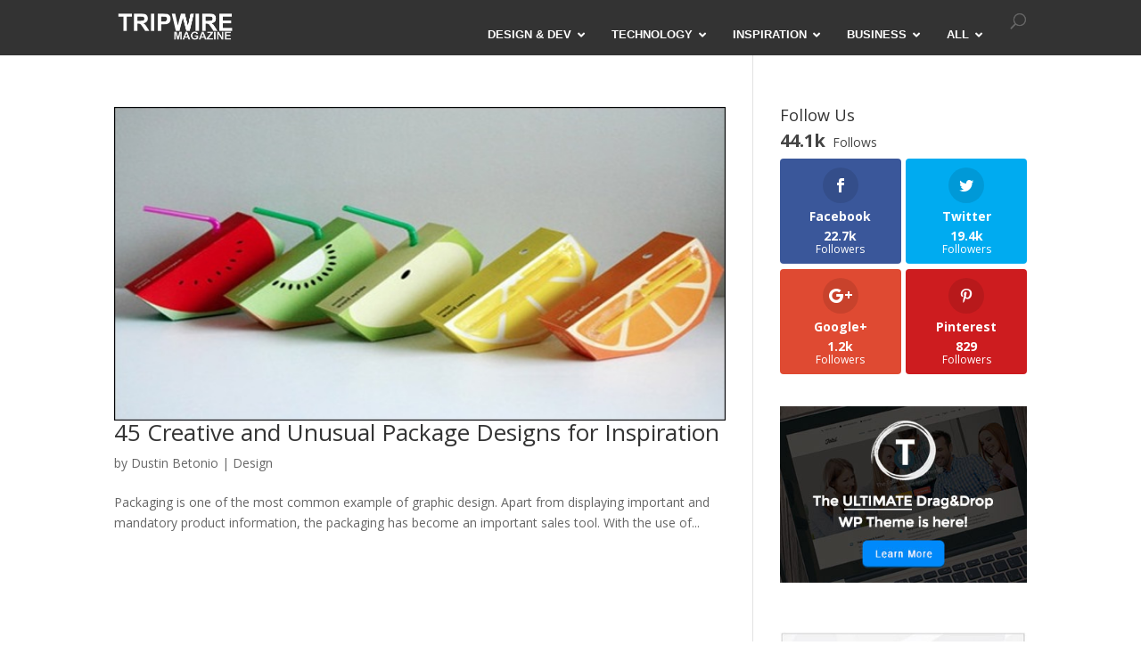

--- FILE ---
content_type: text/html; charset=UTF-8
request_url: https://tripwiremagazine.com/tag/creative-packaging-designs/
body_size: 15372
content:
<!DOCTYPE html>
<html lang="en-US">
<head>
	<meta charset="UTF-8" />
<meta http-equiv="X-UA-Compatible" content="IE=edge">
	<link rel="pingback" href="https://tripwiremagazine.com/xmlrpc.php" />

	<script type="text/javascript">
		document.documentElement.className = 'js';
	</script>

	<script>var et_site_url='https://tripwiremagazine.com';var et_post_id='0';function et_core_page_resource_fallback(a,b){"undefined"===typeof b&&(b=a.sheet.cssRules&&0===a.sheet.cssRules.length);b&&(a.onerror=null,a.onload=null,a.href?a.href=et_site_url+"/?et_core_page_resource="+a.id+et_post_id:a.src&&(a.src=et_site_url+"/?et_core_page_resource="+a.id+et_post_id))}
</script><title>creative packaging designs | Tripwire Magazine</title>
<meta name='robots' content='max-image-preview:large' />
<link rel='dns-prefetch' href='//maps.googleapis.com' />
<link rel='dns-prefetch' href='//fonts.googleapis.com' />
<link rel="alternate" type="application/rss+xml" title="Tripwire Magazine &raquo; Feed" href="https://tripwiremagazine.com/feed/" />
<link rel="alternate" type="application/rss+xml" title="Tripwire Magazine &raquo; Comments Feed" href="https://tripwiremagazine.com/comments/feed/" />
<link rel="alternate" type="application/rss+xml" title="Tripwire Magazine &raquo; creative packaging designs Tag Feed" href="https://tripwiremagazine.com/tag/creative-packaging-designs/feed/" />
		<!-- This site uses the Google Analytics by MonsterInsights plugin v8.20.1 - Using Analytics tracking - https://www.monsterinsights.com/ -->
		<!-- Note: MonsterInsights is not currently configured on this site. The site owner needs to authenticate with Google Analytics in the MonsterInsights settings panel. -->
					<!-- No tracking code set -->
				<!-- / Google Analytics by MonsterInsights -->
		<script type="text/javascript">
window._wpemojiSettings = {"baseUrl":"https:\/\/s.w.org\/images\/core\/emoji\/14.0.0\/72x72\/","ext":".png","svgUrl":"https:\/\/s.w.org\/images\/core\/emoji\/14.0.0\/svg\/","svgExt":".svg","source":{"concatemoji":"https:\/\/tripwiremagazine.com\/wp-includes\/js\/wp-emoji-release.min.js?ver=48f5dda6b08095a4bbf878291e3d9d36"}};
/*! This file is auto-generated */
!function(i,n){var o,s,e;function c(e){try{var t={supportTests:e,timestamp:(new Date).valueOf()};sessionStorage.setItem(o,JSON.stringify(t))}catch(e){}}function p(e,t,n){e.clearRect(0,0,e.canvas.width,e.canvas.height),e.fillText(t,0,0);var t=new Uint32Array(e.getImageData(0,0,e.canvas.width,e.canvas.height).data),r=(e.clearRect(0,0,e.canvas.width,e.canvas.height),e.fillText(n,0,0),new Uint32Array(e.getImageData(0,0,e.canvas.width,e.canvas.height).data));return t.every(function(e,t){return e===r[t]})}function u(e,t,n){switch(t){case"flag":return n(e,"\ud83c\udff3\ufe0f\u200d\u26a7\ufe0f","\ud83c\udff3\ufe0f\u200b\u26a7\ufe0f")?!1:!n(e,"\ud83c\uddfa\ud83c\uddf3","\ud83c\uddfa\u200b\ud83c\uddf3")&&!n(e,"\ud83c\udff4\udb40\udc67\udb40\udc62\udb40\udc65\udb40\udc6e\udb40\udc67\udb40\udc7f","\ud83c\udff4\u200b\udb40\udc67\u200b\udb40\udc62\u200b\udb40\udc65\u200b\udb40\udc6e\u200b\udb40\udc67\u200b\udb40\udc7f");case"emoji":return!n(e,"\ud83e\udef1\ud83c\udffb\u200d\ud83e\udef2\ud83c\udfff","\ud83e\udef1\ud83c\udffb\u200b\ud83e\udef2\ud83c\udfff")}return!1}function f(e,t,n){var r="undefined"!=typeof WorkerGlobalScope&&self instanceof WorkerGlobalScope?new OffscreenCanvas(300,150):i.createElement("canvas"),a=r.getContext("2d",{willReadFrequently:!0}),o=(a.textBaseline="top",a.font="600 32px Arial",{});return e.forEach(function(e){o[e]=t(a,e,n)}),o}function t(e){var t=i.createElement("script");t.src=e,t.defer=!0,i.head.appendChild(t)}"undefined"!=typeof Promise&&(o="wpEmojiSettingsSupports",s=["flag","emoji"],n.supports={everything:!0,everythingExceptFlag:!0},e=new Promise(function(e){i.addEventListener("DOMContentLoaded",e,{once:!0})}),new Promise(function(t){var n=function(){try{var e=JSON.parse(sessionStorage.getItem(o));if("object"==typeof e&&"number"==typeof e.timestamp&&(new Date).valueOf()<e.timestamp+604800&&"object"==typeof e.supportTests)return e.supportTests}catch(e){}return null}();if(!n){if("undefined"!=typeof Worker&&"undefined"!=typeof OffscreenCanvas&&"undefined"!=typeof URL&&URL.createObjectURL&&"undefined"!=typeof Blob)try{var e="postMessage("+f.toString()+"("+[JSON.stringify(s),u.toString(),p.toString()].join(",")+"));",r=new Blob([e],{type:"text/javascript"}),a=new Worker(URL.createObjectURL(r),{name:"wpTestEmojiSupports"});return void(a.onmessage=function(e){c(n=e.data),a.terminate(),t(n)})}catch(e){}c(n=f(s,u,p))}t(n)}).then(function(e){for(var t in e)n.supports[t]=e[t],n.supports.everything=n.supports.everything&&n.supports[t],"flag"!==t&&(n.supports.everythingExceptFlag=n.supports.everythingExceptFlag&&n.supports[t]);n.supports.everythingExceptFlag=n.supports.everythingExceptFlag&&!n.supports.flag,n.DOMReady=!1,n.readyCallback=function(){n.DOMReady=!0}}).then(function(){return e}).then(function(){var e;n.supports.everything||(n.readyCallback(),(e=n.source||{}).concatemoji?t(e.concatemoji):e.wpemoji&&e.twemoji&&(t(e.twemoji),t(e.wpemoji)))}))}((window,document),window._wpemojiSettings);
</script>
<meta content="Divi Child v.1.0.0" name="generator"/><style type="text/css">
img.wp-smiley,
img.emoji {
	display: inline !important;
	border: none !important;
	box-shadow: none !important;
	height: 1em !important;
	width: 1em !important;
	margin: 0 0.07em !important;
	vertical-align: -0.1em !important;
	background: none !important;
	padding: 0 !important;
}
</style>
	<link rel='stylesheet' id='wp-block-library-css' href='https://tripwiremagazine.com/wp-includes/css/dist/block-library/style.min.css?ver=48f5dda6b08095a4bbf878291e3d9d36' type='text/css' media='all' />
<style id='classic-theme-styles-inline-css' type='text/css'>
/*! This file is auto-generated */
.wp-block-button__link{color:#fff;background-color:#32373c;border-radius:9999px;box-shadow:none;text-decoration:none;padding:calc(.667em + 2px) calc(1.333em + 2px);font-size:1.125em}.wp-block-file__button{background:#32373c;color:#fff;text-decoration:none}
</style>
<style id='global-styles-inline-css' type='text/css'>
body{--wp--preset--color--black: #000000;--wp--preset--color--cyan-bluish-gray: #abb8c3;--wp--preset--color--white: #ffffff;--wp--preset--color--pale-pink: #f78da7;--wp--preset--color--vivid-red: #cf2e2e;--wp--preset--color--luminous-vivid-orange: #ff6900;--wp--preset--color--luminous-vivid-amber: #fcb900;--wp--preset--color--light-green-cyan: #7bdcb5;--wp--preset--color--vivid-green-cyan: #00d084;--wp--preset--color--pale-cyan-blue: #8ed1fc;--wp--preset--color--vivid-cyan-blue: #0693e3;--wp--preset--color--vivid-purple: #9b51e0;--wp--preset--gradient--vivid-cyan-blue-to-vivid-purple: linear-gradient(135deg,rgba(6,147,227,1) 0%,rgb(155,81,224) 100%);--wp--preset--gradient--light-green-cyan-to-vivid-green-cyan: linear-gradient(135deg,rgb(122,220,180) 0%,rgb(0,208,130) 100%);--wp--preset--gradient--luminous-vivid-amber-to-luminous-vivid-orange: linear-gradient(135deg,rgba(252,185,0,1) 0%,rgba(255,105,0,1) 100%);--wp--preset--gradient--luminous-vivid-orange-to-vivid-red: linear-gradient(135deg,rgba(255,105,0,1) 0%,rgb(207,46,46) 100%);--wp--preset--gradient--very-light-gray-to-cyan-bluish-gray: linear-gradient(135deg,rgb(238,238,238) 0%,rgb(169,184,195) 100%);--wp--preset--gradient--cool-to-warm-spectrum: linear-gradient(135deg,rgb(74,234,220) 0%,rgb(151,120,209) 20%,rgb(207,42,186) 40%,rgb(238,44,130) 60%,rgb(251,105,98) 80%,rgb(254,248,76) 100%);--wp--preset--gradient--blush-light-purple: linear-gradient(135deg,rgb(255,206,236) 0%,rgb(152,150,240) 100%);--wp--preset--gradient--blush-bordeaux: linear-gradient(135deg,rgb(254,205,165) 0%,rgb(254,45,45) 50%,rgb(107,0,62) 100%);--wp--preset--gradient--luminous-dusk: linear-gradient(135deg,rgb(255,203,112) 0%,rgb(199,81,192) 50%,rgb(65,88,208) 100%);--wp--preset--gradient--pale-ocean: linear-gradient(135deg,rgb(255,245,203) 0%,rgb(182,227,212) 50%,rgb(51,167,181) 100%);--wp--preset--gradient--electric-grass: linear-gradient(135deg,rgb(202,248,128) 0%,rgb(113,206,126) 100%);--wp--preset--gradient--midnight: linear-gradient(135deg,rgb(2,3,129) 0%,rgb(40,116,252) 100%);--wp--preset--font-size--small: 13px;--wp--preset--font-size--medium: 20px;--wp--preset--font-size--large: 36px;--wp--preset--font-size--x-large: 42px;--wp--preset--spacing--20: 0.44rem;--wp--preset--spacing--30: 0.67rem;--wp--preset--spacing--40: 1rem;--wp--preset--spacing--50: 1.5rem;--wp--preset--spacing--60: 2.25rem;--wp--preset--spacing--70: 3.38rem;--wp--preset--spacing--80: 5.06rem;--wp--preset--shadow--natural: 6px 6px 9px rgba(0, 0, 0, 0.2);--wp--preset--shadow--deep: 12px 12px 50px rgba(0, 0, 0, 0.4);--wp--preset--shadow--sharp: 6px 6px 0px rgba(0, 0, 0, 0.2);--wp--preset--shadow--outlined: 6px 6px 0px -3px rgba(255, 255, 255, 1), 6px 6px rgba(0, 0, 0, 1);--wp--preset--shadow--crisp: 6px 6px 0px rgba(0, 0, 0, 1);}:where(.is-layout-flex){gap: 0.5em;}:where(.is-layout-grid){gap: 0.5em;}body .is-layout-flow > .alignleft{float: left;margin-inline-start: 0;margin-inline-end: 2em;}body .is-layout-flow > .alignright{float: right;margin-inline-start: 2em;margin-inline-end: 0;}body .is-layout-flow > .aligncenter{margin-left: auto !important;margin-right: auto !important;}body .is-layout-constrained > .alignleft{float: left;margin-inline-start: 0;margin-inline-end: 2em;}body .is-layout-constrained > .alignright{float: right;margin-inline-start: 2em;margin-inline-end: 0;}body .is-layout-constrained > .aligncenter{margin-left: auto !important;margin-right: auto !important;}body .is-layout-constrained > :where(:not(.alignleft):not(.alignright):not(.alignfull)){max-width: var(--wp--style--global--content-size);margin-left: auto !important;margin-right: auto !important;}body .is-layout-constrained > .alignwide{max-width: var(--wp--style--global--wide-size);}body .is-layout-flex{display: flex;}body .is-layout-flex{flex-wrap: wrap;align-items: center;}body .is-layout-flex > *{margin: 0;}body .is-layout-grid{display: grid;}body .is-layout-grid > *{margin: 0;}:where(.wp-block-columns.is-layout-flex){gap: 2em;}:where(.wp-block-columns.is-layout-grid){gap: 2em;}:where(.wp-block-post-template.is-layout-flex){gap: 1.25em;}:where(.wp-block-post-template.is-layout-grid){gap: 1.25em;}.has-black-color{color: var(--wp--preset--color--black) !important;}.has-cyan-bluish-gray-color{color: var(--wp--preset--color--cyan-bluish-gray) !important;}.has-white-color{color: var(--wp--preset--color--white) !important;}.has-pale-pink-color{color: var(--wp--preset--color--pale-pink) !important;}.has-vivid-red-color{color: var(--wp--preset--color--vivid-red) !important;}.has-luminous-vivid-orange-color{color: var(--wp--preset--color--luminous-vivid-orange) !important;}.has-luminous-vivid-amber-color{color: var(--wp--preset--color--luminous-vivid-amber) !important;}.has-light-green-cyan-color{color: var(--wp--preset--color--light-green-cyan) !important;}.has-vivid-green-cyan-color{color: var(--wp--preset--color--vivid-green-cyan) !important;}.has-pale-cyan-blue-color{color: var(--wp--preset--color--pale-cyan-blue) !important;}.has-vivid-cyan-blue-color{color: var(--wp--preset--color--vivid-cyan-blue) !important;}.has-vivid-purple-color{color: var(--wp--preset--color--vivid-purple) !important;}.has-black-background-color{background-color: var(--wp--preset--color--black) !important;}.has-cyan-bluish-gray-background-color{background-color: var(--wp--preset--color--cyan-bluish-gray) !important;}.has-white-background-color{background-color: var(--wp--preset--color--white) !important;}.has-pale-pink-background-color{background-color: var(--wp--preset--color--pale-pink) !important;}.has-vivid-red-background-color{background-color: var(--wp--preset--color--vivid-red) !important;}.has-luminous-vivid-orange-background-color{background-color: var(--wp--preset--color--luminous-vivid-orange) !important;}.has-luminous-vivid-amber-background-color{background-color: var(--wp--preset--color--luminous-vivid-amber) !important;}.has-light-green-cyan-background-color{background-color: var(--wp--preset--color--light-green-cyan) !important;}.has-vivid-green-cyan-background-color{background-color: var(--wp--preset--color--vivid-green-cyan) !important;}.has-pale-cyan-blue-background-color{background-color: var(--wp--preset--color--pale-cyan-blue) !important;}.has-vivid-cyan-blue-background-color{background-color: var(--wp--preset--color--vivid-cyan-blue) !important;}.has-vivid-purple-background-color{background-color: var(--wp--preset--color--vivid-purple) !important;}.has-black-border-color{border-color: var(--wp--preset--color--black) !important;}.has-cyan-bluish-gray-border-color{border-color: var(--wp--preset--color--cyan-bluish-gray) !important;}.has-white-border-color{border-color: var(--wp--preset--color--white) !important;}.has-pale-pink-border-color{border-color: var(--wp--preset--color--pale-pink) !important;}.has-vivid-red-border-color{border-color: var(--wp--preset--color--vivid-red) !important;}.has-luminous-vivid-orange-border-color{border-color: var(--wp--preset--color--luminous-vivid-orange) !important;}.has-luminous-vivid-amber-border-color{border-color: var(--wp--preset--color--luminous-vivid-amber) !important;}.has-light-green-cyan-border-color{border-color: var(--wp--preset--color--light-green-cyan) !important;}.has-vivid-green-cyan-border-color{border-color: var(--wp--preset--color--vivid-green-cyan) !important;}.has-pale-cyan-blue-border-color{border-color: var(--wp--preset--color--pale-cyan-blue) !important;}.has-vivid-cyan-blue-border-color{border-color: var(--wp--preset--color--vivid-cyan-blue) !important;}.has-vivid-purple-border-color{border-color: var(--wp--preset--color--vivid-purple) !important;}.has-vivid-cyan-blue-to-vivid-purple-gradient-background{background: var(--wp--preset--gradient--vivid-cyan-blue-to-vivid-purple) !important;}.has-light-green-cyan-to-vivid-green-cyan-gradient-background{background: var(--wp--preset--gradient--light-green-cyan-to-vivid-green-cyan) !important;}.has-luminous-vivid-amber-to-luminous-vivid-orange-gradient-background{background: var(--wp--preset--gradient--luminous-vivid-amber-to-luminous-vivid-orange) !important;}.has-luminous-vivid-orange-to-vivid-red-gradient-background{background: var(--wp--preset--gradient--luminous-vivid-orange-to-vivid-red) !important;}.has-very-light-gray-to-cyan-bluish-gray-gradient-background{background: var(--wp--preset--gradient--very-light-gray-to-cyan-bluish-gray) !important;}.has-cool-to-warm-spectrum-gradient-background{background: var(--wp--preset--gradient--cool-to-warm-spectrum) !important;}.has-blush-light-purple-gradient-background{background: var(--wp--preset--gradient--blush-light-purple) !important;}.has-blush-bordeaux-gradient-background{background: var(--wp--preset--gradient--blush-bordeaux) !important;}.has-luminous-dusk-gradient-background{background: var(--wp--preset--gradient--luminous-dusk) !important;}.has-pale-ocean-gradient-background{background: var(--wp--preset--gradient--pale-ocean) !important;}.has-electric-grass-gradient-background{background: var(--wp--preset--gradient--electric-grass) !important;}.has-midnight-gradient-background{background: var(--wp--preset--gradient--midnight) !important;}.has-small-font-size{font-size: var(--wp--preset--font-size--small) !important;}.has-medium-font-size{font-size: var(--wp--preset--font-size--medium) !important;}.has-large-font-size{font-size: var(--wp--preset--font-size--large) !important;}.has-x-large-font-size{font-size: var(--wp--preset--font-size--x-large) !important;}
.wp-block-navigation a:where(:not(.wp-element-button)){color: inherit;}
:where(.wp-block-post-template.is-layout-flex){gap: 1.25em;}:where(.wp-block-post-template.is-layout-grid){gap: 1.25em;}
:where(.wp-block-columns.is-layout-flex){gap: 2em;}:where(.wp-block-columns.is-layout-grid){gap: 2em;}
.wp-block-pullquote{font-size: 1.5em;line-height: 1.6;}
</style>
<link rel='stylesheet' id='gpp_shortcodes-css' href='https://tripwiremagazine.com/wp-content/plugins/gpp-shortcodes/gpp-shortcodes.css?ver=48f5dda6b08095a4bbf878291e3d9d36' type='text/css' media='all' />
<link rel='stylesheet' id='gpp-sc-genericons-css' href='https://tripwiremagazine.com/wp-content/plugins/gpp-shortcodes/genericons/genericons.css?ver=48f5dda6b08095a4bbf878291e3d9d36' type='text/css' media='all' />
<link rel='stylesheet' id='wp-in-post-ads-css' href='https://tripwiremagazine.com/wp-content/plugins/mts-wp-in-post-ads/public/css/wp-in-post-ads-public.css?ver=1.0' type='text/css' media='all' />
<link rel='stylesheet' id='ppress-frontend-css' href='https://tripwiremagazine.com/wp-content/plugins/wp-user-avatar/assets/css/frontend.min.css?ver=4.13.4' type='text/css' media='all' />
<link rel='stylesheet' id='ppress-flatpickr-css' href='https://tripwiremagazine.com/wp-content/plugins/wp-user-avatar/assets/flatpickr/flatpickr.min.css?ver=4.13.4' type='text/css' media='all' />
<link rel='stylesheet' id='ppress-select2-css' href='https://tripwiremagazine.com/wp-content/plugins/wp-user-avatar/assets/select2/select2.min.css?ver=48f5dda6b08095a4bbf878291e3d9d36' type='text/css' media='all' />
<link rel='stylesheet' id='wp-pagenavi-css' href='https://tripwiremagazine.com/wp-content/plugins/wp-pagenavi/pagenavi-css.css?ver=2.70' type='text/css' media='all' />
<link rel='stylesheet' id='et_monarch-css-css' href='https://tripwiremagazine.com/wp-content/plugins/monarch/css/style.css?ver=1.4.14' type='text/css' media='all' />
<link rel='stylesheet' id='et-gf-open-sans-css' href='https://fonts.googleapis.com/css?family=Open+Sans:400,700' type='text/css' media='all' />
<link rel='stylesheet' id='reviewer-photoswipe-css' href='https://tripwiremagazine.com/wp-content/plugins/reviewer/public/assets/css/photoswipe.css?ver=3.13.0' type='text/css' media='all' />
<link rel='stylesheet' id='dashicons-css' href='https://tripwiremagazine.com/wp-includes/css/dashicons.min.css?ver=48f5dda6b08095a4bbf878291e3d9d36' type='text/css' media='all' />
<link rel='stylesheet' id='reviewer-public-css' href='https://tripwiremagazine.com/wp-content/plugins/reviewer/public/assets/css/reviewer-public.css?ver=3.13.0' type='text/css' media='all' />
<link rel='stylesheet' id='wpfront-notification-bar-css' href='https://tripwiremagazine.com/wp-content/plugins/wpfront-notification-bar/css/wpfront-notification-bar.min.css?ver=3.3.2.04101' type='text/css' media='all' />
<link rel='stylesheet' id='parent-style-css' href='https://tripwiremagazine.com/wp-content/themes/Divi/style.css?ver=48f5dda6b08095a4bbf878291e3d9d36' type='text/css' media='all' />
<link rel='stylesheet' id='divi-fonts-css' href='https://fonts.googleapis.com/css?family=Open+Sans:300italic,400italic,600italic,700italic,800italic,400,300,600,700,800&#038;subset=latin,latin-ext' type='text/css' media='all' />
<link rel='stylesheet' id='divi-style-css' href='https://tripwiremagazine.com/wp-content/themes/Divi-child/style.css?ver=3.26.5' type='text/css' media='all' />
<link rel='stylesheet' id='ubermenu-css' href='https://tripwiremagazine.com/wp-content/plugins/ubermenu/pro/assets/css/ubermenu.min.css?ver=3.4.1.1' type='text/css' media='all' />
<link rel='stylesheet' id='ubermenu-flat-blue-css' href='https://tripwiremagazine.com/wp-content/plugins/ubermenu-skins-flat/skins/blue.css?ver=48f5dda6b08095a4bbf878291e3d9d36' type='text/css' media='all' />
<link rel='stylesheet' id='ubermenu-font-awesome-all-css' href='https://tripwiremagazine.com/wp-content/plugins/ubermenu/assets/fontawesome/css/all.min.css?ver=48f5dda6b08095a4bbf878291e3d9d36' type='text/css' media='all' />
<script type='text/javascript' src='https://tripwiremagazine.com/wp-includes/js/jquery/jquery.min.js?ver=3.7.0' id='jquery-core-js'></script>
<script type='text/javascript' src='https://tripwiremagazine.com/wp-includes/js/jquery/jquery-migrate.min.js?ver=3.4.1' id='jquery-migrate-js'></script>
<script type='text/javascript' src='https://tripwiremagazine.com/wp-content/plugins/wp-user-avatar/assets/flatpickr/flatpickr.min.js?ver=4.13.4' id='ppress-flatpickr-js'></script>
<script type='text/javascript' src='https://tripwiremagazine.com/wp-content/plugins/wp-user-avatar/assets/select2/select2.min.js?ver=4.13.4' id='ppress-select2-js'></script>
<script type='text/javascript' src='https://tripwiremagazine.com/wp-content/plugins/wpfront-notification-bar/jquery-plugins/js-cookie.min.js?ver=2.2.1' id='js-cookie-js'></script>
<script type='text/javascript' src='https://tripwiremagazine.com/wp-content/plugins/wpfront-notification-bar/js/wpfront-notification-bar.min.js?ver=3.3.2.04101' id='wpfront-notification-bar-js'></script>
<link rel="https://api.w.org/" href="https://tripwiremagazine.com/wp-json/" /><link rel="alternate" type="application/json" href="https://tripwiremagazine.com/wp-json/wp/v2/tags/982" /><link rel="EditURI" type="application/rsd+xml" title="RSD" href="https://tripwiremagazine.com/xmlrpc.php?rsd" />

<style id="ubermenu-custom-generated-css">
/** Font Awesome 4 Compatibility **/
.fa{font-style:normal;font-variant:normal;font-weight:normal;font-family:FontAwesome;}

/* Status: Loaded from Transient */

</style><style type="text/css" id="et-social-custom-css">
				 
			</style><link rel="preload" href="https://tripwiremagazine.com/wp-content/plugins/monarch/core/admin/fonts/modules.ttf" as="font" crossorigin="anonymous"><meta name="viewport" content="width=device-width, initial-scale=1.0, maximum-scale=1.0, user-scalable=0" /><link rel="shortcut icon" href="https://www.tripwiremagazine.com/wp-content/uploads/2013/06/favicon.ico" /><style type="text/css">.saboxplugin-wrap{-webkit-box-sizing:border-box;-moz-box-sizing:border-box;-ms-box-sizing:border-box;box-sizing:border-box;border:1px solid #eee;width:100%;clear:both;display:block;overflow:hidden;word-wrap:break-word;position:relative}.saboxplugin-wrap .saboxplugin-gravatar{float:left;padding:0 20px 20px 20px}.saboxplugin-wrap .saboxplugin-gravatar img{max-width:100px;height:auto;border-radius:0;}.saboxplugin-wrap .saboxplugin-authorname{font-size:18px;line-height:1;margin:20px 0 0 20px;display:block}.saboxplugin-wrap .saboxplugin-authorname a{text-decoration:none}.saboxplugin-wrap .saboxplugin-authorname a:focus{outline:0}.saboxplugin-wrap .saboxplugin-desc{display:block;margin:5px 20px}.saboxplugin-wrap .saboxplugin-desc a{text-decoration:underline}.saboxplugin-wrap .saboxplugin-desc p{margin:5px 0 12px}.saboxplugin-wrap .saboxplugin-web{margin:0 20px 15px;text-align:left}.saboxplugin-wrap .sab-web-position{text-align:right}.saboxplugin-wrap .saboxplugin-web a{color:#ccc;text-decoration:none}.saboxplugin-wrap .saboxplugin-socials{position:relative;display:block;background:#fcfcfc;padding:5px;border-top:1px solid #eee}.saboxplugin-wrap .saboxplugin-socials a svg{width:20px;height:20px}.saboxplugin-wrap .saboxplugin-socials a svg .st2{fill:#fff; transform-origin:center center;}.saboxplugin-wrap .saboxplugin-socials a svg .st1{fill:rgba(0,0,0,.3)}.saboxplugin-wrap .saboxplugin-socials a:hover{opacity:.8;-webkit-transition:opacity .4s;-moz-transition:opacity .4s;-o-transition:opacity .4s;transition:opacity .4s;box-shadow:none!important;-webkit-box-shadow:none!important}.saboxplugin-wrap .saboxplugin-socials .saboxplugin-icon-color{box-shadow:none;padding:0;border:0;-webkit-transition:opacity .4s;-moz-transition:opacity .4s;-o-transition:opacity .4s;transition:opacity .4s;display:inline-block;color:#fff;font-size:0;text-decoration:inherit;margin:5px;-webkit-border-radius:0;-moz-border-radius:0;-ms-border-radius:0;-o-border-radius:0;border-radius:0;overflow:hidden}.saboxplugin-wrap .saboxplugin-socials .saboxplugin-icon-grey{text-decoration:inherit;box-shadow:none;position:relative;display:-moz-inline-stack;display:inline-block;vertical-align:middle;zoom:1;margin:10px 5px;color:#444;fill:#444}.clearfix:after,.clearfix:before{content:' ';display:table;line-height:0;clear:both}.ie7 .clearfix{zoom:1}.saboxplugin-socials.sabox-colored .saboxplugin-icon-color .sab-twitch{border-color:#38245c}.saboxplugin-socials.sabox-colored .saboxplugin-icon-color .sab-addthis{border-color:#e91c00}.saboxplugin-socials.sabox-colored .saboxplugin-icon-color .sab-behance{border-color:#003eb0}.saboxplugin-socials.sabox-colored .saboxplugin-icon-color .sab-delicious{border-color:#06c}.saboxplugin-socials.sabox-colored .saboxplugin-icon-color .sab-deviantart{border-color:#036824}.saboxplugin-socials.sabox-colored .saboxplugin-icon-color .sab-digg{border-color:#00327c}.saboxplugin-socials.sabox-colored .saboxplugin-icon-color .sab-dribbble{border-color:#ba1655}.saboxplugin-socials.sabox-colored .saboxplugin-icon-color .sab-facebook{border-color:#1e2e4f}.saboxplugin-socials.sabox-colored .saboxplugin-icon-color .sab-flickr{border-color:#003576}.saboxplugin-socials.sabox-colored .saboxplugin-icon-color .sab-github{border-color:#264874}.saboxplugin-socials.sabox-colored .saboxplugin-icon-color .sab-google{border-color:#0b51c5}.saboxplugin-socials.sabox-colored .saboxplugin-icon-color .sab-googleplus{border-color:#96271a}.saboxplugin-socials.sabox-colored .saboxplugin-icon-color .sab-html5{border-color:#902e13}.saboxplugin-socials.sabox-colored .saboxplugin-icon-color .sab-instagram{border-color:#1630aa}.saboxplugin-socials.sabox-colored .saboxplugin-icon-color .sab-linkedin{border-color:#00344f}.saboxplugin-socials.sabox-colored .saboxplugin-icon-color .sab-pinterest{border-color:#5b040e}.saboxplugin-socials.sabox-colored .saboxplugin-icon-color .sab-reddit{border-color:#992900}.saboxplugin-socials.sabox-colored .saboxplugin-icon-color .sab-rss{border-color:#a43b0a}.saboxplugin-socials.sabox-colored .saboxplugin-icon-color .sab-sharethis{border-color:#5d8420}.saboxplugin-socials.sabox-colored .saboxplugin-icon-color .sab-skype{border-color:#00658a}.saboxplugin-socials.sabox-colored .saboxplugin-icon-color .sab-soundcloud{border-color:#995200}.saboxplugin-socials.sabox-colored .saboxplugin-icon-color .sab-spotify{border-color:#0f612c}.saboxplugin-socials.sabox-colored .saboxplugin-icon-color .sab-stackoverflow{border-color:#a95009}.saboxplugin-socials.sabox-colored .saboxplugin-icon-color .sab-steam{border-color:#006388}.saboxplugin-socials.sabox-colored .saboxplugin-icon-color .sab-user_email{border-color:#b84e05}.saboxplugin-socials.sabox-colored .saboxplugin-icon-color .sab-stumbleUpon{border-color:#9b280e}.saboxplugin-socials.sabox-colored .saboxplugin-icon-color .sab-tumblr{border-color:#10151b}.saboxplugin-socials.sabox-colored .saboxplugin-icon-color .sab-twitter{border-color:#0967a0}.saboxplugin-socials.sabox-colored .saboxplugin-icon-color .sab-vimeo{border-color:#0d7091}.saboxplugin-socials.sabox-colored .saboxplugin-icon-color .sab-windows{border-color:#003f71}.saboxplugin-socials.sabox-colored .saboxplugin-icon-color .sab-whatsapp{border-color:#003f71}.saboxplugin-socials.sabox-colored .saboxplugin-icon-color .sab-wordpress{border-color:#0f3647}.saboxplugin-socials.sabox-colored .saboxplugin-icon-color .sab-yahoo{border-color:#14002d}.saboxplugin-socials.sabox-colored .saboxplugin-icon-color .sab-youtube{border-color:#900}.saboxplugin-socials.sabox-colored .saboxplugin-icon-color .sab-xing{border-color:#000202}.saboxplugin-socials.sabox-colored .saboxplugin-icon-color .sab-mixcloud{border-color:#2475a0}.saboxplugin-socials.sabox-colored .saboxplugin-icon-color .sab-vk{border-color:#243549}.saboxplugin-socials.sabox-colored .saboxplugin-icon-color .sab-medium{border-color:#00452c}.saboxplugin-socials.sabox-colored .saboxplugin-icon-color .sab-quora{border-color:#420e00}.saboxplugin-socials.sabox-colored .saboxplugin-icon-color .sab-meetup{border-color:#9b181c}.saboxplugin-socials.sabox-colored .saboxplugin-icon-color .sab-goodreads{border-color:#000}.saboxplugin-socials.sabox-colored .saboxplugin-icon-color .sab-snapchat{border-color:#999700}.saboxplugin-socials.sabox-colored .saboxplugin-icon-color .sab-500px{border-color:#00557f}.saboxplugin-socials.sabox-colored .saboxplugin-icon-color .sab-mastodont{border-color:#185886}.sabox-plus-item{margin-bottom:20px}@media screen and (max-width:480px){.saboxplugin-wrap{text-align:center}.saboxplugin-wrap .saboxplugin-gravatar{float:none;padding:20px 0;text-align:center;margin:0 auto;display:block}.saboxplugin-wrap .saboxplugin-gravatar img{float:none;display:inline-block;display:-moz-inline-stack;vertical-align:middle;zoom:1}.saboxplugin-wrap .saboxplugin-desc{margin:0 10px 20px;text-align:center}.saboxplugin-wrap .saboxplugin-authorname{text-align:center;margin:10px 0 20px}}body .saboxplugin-authorname a,body .saboxplugin-authorname a:hover{box-shadow:none;-webkit-box-shadow:none}a.sab-profile-edit{font-size:16px!important;line-height:1!important}.sab-edit-settings a,a.sab-profile-edit{color:#0073aa!important;box-shadow:none!important;-webkit-box-shadow:none!important}.sab-edit-settings{margin-right:15px;position:absolute;right:0;z-index:2;bottom:10px;line-height:20px}.sab-edit-settings i{margin-left:5px}.saboxplugin-socials{line-height:1!important}.rtl .saboxplugin-wrap .saboxplugin-gravatar{float:right}.rtl .saboxplugin-wrap .saboxplugin-authorname{display:flex;align-items:center}.rtl .saboxplugin-wrap .saboxplugin-authorname .sab-profile-edit{margin-right:10px}.rtl .sab-edit-settings{right:auto;left:0}img.sab-custom-avatar{max-width:75px;}.saboxplugin-wrap .saboxplugin-gravatar img {-webkit-border-radius:50%;-moz-border-radius:50%;-ms-border-radius:50%;-o-border-radius:50%;border-radius:50%;}.saboxplugin-wrap .saboxplugin-gravatar img {-webkit-border-radius:50%;-moz-border-radius:50%;-ms-border-radius:50%;-o-border-radius:50%;border-radius:50%;}.saboxplugin-wrap .saboxplugin-authorname a,.saboxplugin-wrap .saboxplugin-authorname span {color:#0c0c0c;}.saboxplugin-wrap .saboxplugin-authorname {font-family:"none";}.saboxplugin-wrap .saboxplugin-desc {font-family:none;}.saboxplugin-wrap {margin-top:0px; margin-bottom:45px; padding: 0px 0px }.saboxplugin-wrap .saboxplugin-authorname {font-size:22px; line-height:29px;}.saboxplugin-wrap .saboxplugin-desc p, .saboxplugin-wrap .saboxplugin-desc {font-size:12px !important; line-height:19px !important;}.saboxplugin-wrap .saboxplugin-web {font-size:14px;}.saboxplugin-wrap .saboxplugin-socials a svg {width:18px;height:18px;}</style><link rel="stylesheet" id="et-divi-customizer-global-cached-inline-styles" href="https://tripwiremagazine.com/wp-content/et-cache/global/et-divi-customizer-global-17646999704672.min.css" onerror="et_core_page_resource_fallback(this, true)" onload="et_core_page_resource_fallback(this)" /><style type="text/css"> #turnkey-credit { font-family: Tahoma,Sans,Arial,Helvetica,Verdana,sans-serif; font-size: 11px; text-align: center; } #turnkey-credit a { text-decoration: none; } #turnkey-credit a:hover { text-decoration: underline; } body.wp-admin #turnkey-credit, body#image #turnkey-credit, body#media-upload #turnkey-credit { display: none; } </style></head>
<body class="archive tag tag-creative-packaging-designs tag-982 et_monarch et_pb_button_helper_class et_fixed_nav et_show_nav et_cover_background osx et_pb_gutters2 et_primary_nav_dropdown_animation_slide et_secondary_nav_dropdown_animation_fade et_pb_footer_columns4 et_header_style_left et_right_sidebar et_divi_theme et-db et_minified_js et_minified_css">
	<div id="page-container">

	
	
			<header id="main-header" data-height-onload="30">
			<div class="container clearfix et_menu_container">
							<div class="logo_container">
					<span class="logo_helper"></span>
					<a href="https://tripwiremagazine.com/">
						<img src="http://www.tripwiremagazine.com/wp-content/uploads/2017/02/tripwire.png" alt="Tripwire Magazine" id="logo" data-height-percentage="54" />
					</a>
				</div>
							<div id="et-top-navigation" data-height="30" data-fixed-height="40">
											<nav id="top-menu-nav">
						
<!-- UberMenu [Configuration:main] [Theme Loc:primary-menu] [Integration:auto] -->
<a class="ubermenu-responsive-toggle ubermenu-responsive-toggle-main ubermenu-skin-flat-blue ubermenu-loc-primary-menu ubermenu-responsive-toggle-content-align-left ubermenu-responsive-toggle-align-full " data-ubermenu-target="ubermenu-main-666-primary-menu-2"><i class="fas fa-bars"></i>Menu</a><nav id="ubermenu-main-666-primary-menu-2" class="ubermenu ubermenu-nojs ubermenu-main ubermenu-menu-666 ubermenu-loc-primary-menu ubermenu-responsive ubermenu-responsive-default ubermenu-responsive-collapse ubermenu-horizontal ubermenu-transition-shift ubermenu-trigger-hover_intent ubermenu-skin-flat-blue  ubermenu-bar-align-full ubermenu-items-align-auto ubermenu-bound ubermenu-disable-submenu-scroll ubermenu-sub-indicators ubermenu-retractors-responsive ubermenu-submenu-indicator-closes"><ul id="ubermenu-nav-main-666-primary-menu" class="ubermenu-nav"><li id="menu-item-180583" class="ubermenu-item ubermenu-item-type-custom ubermenu-item-object-custom ubermenu-item-has-children ubermenu-item-180583 ubermenu-item-level-0 ubermenu-column ubermenu-column-auto ubermenu-has-submenu-drop ubermenu-has-submenu-mega" ><a class="ubermenu-target ubermenu-item-layout-default ubermenu-item-layout-text_only" href="#" tabindex="0"><span class="ubermenu-target-title ubermenu-target-text">DESIGN &#038; DEV</span><i class='ubermenu-sub-indicator fas fa-angle-down'></i></a><ul  class="ubermenu-submenu ubermenu-submenu-id-180583 ubermenu-submenu-type-auto ubermenu-submenu-type-mega ubermenu-submenu-drop ubermenu-submenu-align-full_width"  ><li id="menu-item-180587" class="ubermenu-item ubermenu-item-type-taxonomy ubermenu-item-object-category ubermenu-item-180587 ubermenu-item-auto ubermenu-item-header ubermenu-item-level-1 ubermenu-column ubermenu-column-auto" ><a class="ubermenu-target ubermenu-item-layout-default ubermenu-item-layout-text_only" href="https://tripwiremagazine.com/category/wordpress/"><span class="ubermenu-target-title ubermenu-target-text">WordPress</span><span class="ubermenu-target-divider"> – </span><span class="ubermenu-target-description ubermenu-target-text">Fresh WordPress news and resources to help you build WordPress websites the right way! Do not miss our large hand picked collections of themes and plugins</span></a></li><li id="menu-item-180617" class="ubermenu-item ubermenu-item-type-taxonomy ubermenu-item-object-category ubermenu-item-180617 ubermenu-item-auto ubermenu-item-header ubermenu-item-level-1 ubermenu-column ubermenu-column-auto" ><a class="ubermenu-target ubermenu-item-layout-default ubermenu-item-layout-text_only" href="https://tripwiremagazine.com/category/design/cms/"><span class="ubermenu-target-title ubermenu-target-text">CMS</span></a></li><li id="menu-item-72308" class="ubermenu-item ubermenu-item-type-taxonomy ubermenu-item-object-category ubermenu-item-72308 ubermenu-item-auto ubermenu-item-header ubermenu-item-level-1 ubermenu-column ubermenu-column-auto" ><a class="ubermenu-target ubermenu-item-layout-default ubermenu-item-layout-text_only" href="https://tripwiremagazine.com/category/development/"><span class="ubermenu-target-title ubermenu-target-text">Development</span></a></li><li id="menu-item-180586" class="ubermenu-item ubermenu-item-type-taxonomy ubermenu-item-object-category ubermenu-item-180586 ubermenu-item-auto ubermenu-item-header ubermenu-item-level-1 ubermenu-column ubermenu-column-auto" ><a class="ubermenu-target ubermenu-item-layout-default ubermenu-item-layout-text_only" href="https://tripwiremagazine.com/category/photoshop/"><span class="ubermenu-target-title ubermenu-target-text">Photoshop</span></a></li><li id="menu-item-180590" class="ubermenu-item ubermenu-item-type-taxonomy ubermenu-item-object-category ubermenu-item-180590 ubermenu-item-auto ubermenu-item-header ubermenu-item-level-1 ubermenu-column ubermenu-column-auto" ><a class="ubermenu-target ubermenu-item-layout-default ubermenu-item-layout-text_only" href="https://tripwiremagazine.com/category/design/web-design-design/"><span class="ubermenu-target-title ubermenu-target-text">Web Design</span></a></li><li id="menu-item-180592" class="ubermenu-item ubermenu-item-type-taxonomy ubermenu-item-object-category ubermenu-item-180592 ubermenu-item-auto ubermenu-item-header ubermenu-item-level-1 ubermenu-column ubermenu-column-auto" ><a class="ubermenu-target ubermenu-item-layout-default ubermenu-item-layout-text_only" href="https://tripwiremagazine.com/category/design/typography/"><span class="ubermenu-target-title ubermenu-target-text">Typography</span></a></li></ul></li><li id="menu-item-180594" class="ubermenu-item ubermenu-item-type-custom ubermenu-item-object-custom ubermenu-item-has-children ubermenu-item-180594 ubermenu-item-level-0 ubermenu-column ubermenu-column-auto ubermenu-has-submenu-drop ubermenu-has-submenu-mega" ><a class="ubermenu-target ubermenu-item-layout-default ubermenu-item-layout-text_only" href="#" tabindex="0"><span class="ubermenu-target-title ubermenu-target-text">TECHNOLOGY</span><i class='ubermenu-sub-indicator fas fa-angle-down'></i></a><ul  class="ubermenu-submenu ubermenu-submenu-id-180594 ubermenu-submenu-type-auto ubermenu-submenu-type-mega ubermenu-submenu-drop ubermenu-submenu-align-full_width"  ><li id="menu-item-180607" class="ubermenu-item ubermenu-item-type-taxonomy ubermenu-item-object-category ubermenu-item-180607 ubermenu-item-auto ubermenu-item-header ubermenu-item-level-1 ubermenu-column ubermenu-column-auto" ><a class="ubermenu-target ubermenu-item-layout-default ubermenu-item-layout-text_only" href="https://tripwiremagazine.com/category/gadgets/"><span class="ubermenu-target-title ubermenu-target-text">Gadgets</span></a></li><li id="menu-item-72310" class="ubermenu-item ubermenu-item-type-taxonomy ubermenu-item-object-category ubermenu-item-72310 ubermenu-item-auto ubermenu-item-header ubermenu-item-level-1 ubermenu-column ubermenu-column-auto" ><a class="ubermenu-target ubermenu-item-layout-default ubermenu-item-layout-text_only" href="https://tripwiremagazine.com/category/mobile/"><span class="ubermenu-target-title ubermenu-target-text">Mobile</span></a></li></ul></li><li id="menu-item-180584" class="ubermenu-item ubermenu-item-type-custom ubermenu-item-object-custom ubermenu-item-has-children ubermenu-item-180584 ubermenu-item-level-0 ubermenu-column ubermenu-column-auto ubermenu-has-submenu-drop ubermenu-has-submenu-mega" ><a class="ubermenu-target ubermenu-item-layout-default ubermenu-item-layout-text_only" href="#" tabindex="0"><span class="ubermenu-target-title ubermenu-target-text">INSPIRATION</span><i class='ubermenu-sub-indicator fas fa-angle-down'></i></a><ul  class="ubermenu-submenu ubermenu-submenu-id-180584 ubermenu-submenu-type-auto ubermenu-submenu-type-mega ubermenu-submenu-drop ubermenu-submenu-align-full_width"  ><li id="menu-item-180609" class="ubermenu-item ubermenu-item-type-taxonomy ubermenu-item-object-category ubermenu-item-180609 ubermenu-item-auto ubermenu-item-header ubermenu-item-level-1 ubermenu-column ubermenu-column-auto" ><a class="ubermenu-target ubermenu-item-layout-default ubermenu-item-layout-text_only" href="https://tripwiremagazine.com/category/photography-2/"><span class="ubermenu-target-title ubermenu-target-text">Photography</span></a></li><li id="menu-item-180588" class="ubermenu-item ubermenu-item-type-taxonomy ubermenu-item-object-category ubermenu-item-180588 ubermenu-item-auto ubermenu-item-header ubermenu-item-level-1 ubermenu-column ubermenu-column-auto" ><a class="ubermenu-target ubermenu-item-layout-default ubermenu-item-layout-text_only" href="https://tripwiremagazine.com/category/design/wallpapers/"><span class="ubermenu-target-title ubermenu-target-text">Wallpapers</span></a></li></ul></li><li id="menu-item-180597" class="ubermenu-item ubermenu-item-type-custom ubermenu-item-object-custom ubermenu-item-has-children ubermenu-item-180597 ubermenu-item-level-0 ubermenu-column ubermenu-column-auto ubermenu-has-submenu-drop ubermenu-has-submenu-mega" ><a class="ubermenu-target ubermenu-item-layout-default ubermenu-item-layout-text_only" href="#" tabindex="0"><span class="ubermenu-target-title ubermenu-target-text">BUSINESS</span><i class='ubermenu-sub-indicator fas fa-angle-down'></i></a><ul  class="ubermenu-submenu ubermenu-submenu-id-180597 ubermenu-submenu-type-auto ubermenu-submenu-type-mega ubermenu-submenu-drop ubermenu-submenu-align-full_width"  ><li id="menu-item-180602" class="ubermenu-item ubermenu-item-type-taxonomy ubermenu-item-object-category ubermenu-item-180602 ubermenu-item-auto ubermenu-item-header ubermenu-item-level-1 ubermenu-column ubermenu-column-auto" ><a class="ubermenu-target ubermenu-item-layout-default ubermenu-item-layout-text_only" href="https://tripwiremagazine.com/category/e-commerce/"><span class="ubermenu-target-title ubermenu-target-text">e-commerce</span></a></li><li id="menu-item-180603" class="ubermenu-item ubermenu-item-type-taxonomy ubermenu-item-object-category ubermenu-item-180603 ubermenu-item-auto ubermenu-item-header ubermenu-item-level-1 ubermenu-column ubermenu-column-auto" ><a class="ubermenu-target ubermenu-item-layout-default ubermenu-item-layout-text_only" href="https://tripwiremagazine.com/category/business/freelancer-business/"><span class="ubermenu-target-title ubermenu-target-text">Freelancer</span></a></li><li id="menu-item-180604" class="ubermenu-item ubermenu-item-type-taxonomy ubermenu-item-object-category ubermenu-item-180604 ubermenu-item-auto ubermenu-item-header ubermenu-item-level-1 ubermenu-column ubermenu-column-auto" ><a class="ubermenu-target ubermenu-item-layout-default ubermenu-item-layout-text_only" href="https://tripwiremagazine.com/category/business/online-marketing/"><span class="ubermenu-target-title ubermenu-target-text">Online Marketing</span></a></li><li id="menu-item-72311" class="ubermenu-item ubermenu-item-type-taxonomy ubermenu-item-object-category ubermenu-item-72311 ubermenu-item-auto ubermenu-item-header ubermenu-item-level-1 ubermenu-column ubermenu-column-auto" ><a class="ubermenu-target ubermenu-item-layout-default ubermenu-item-layout-text_only" href="https://tripwiremagazine.com/category/social-media/"><span class="ubermenu-target-title ubermenu-target-text">Social Media</span></a></li></ul></li><li id="menu-item-180581" class="ubermenu-item ubermenu-item-type-custom ubermenu-item-object-custom ubermenu-item-has-children ubermenu-item-180581 ubermenu-item-level-0 ubermenu-column ubermenu-column-auto ubermenu-has-submenu-drop ubermenu-has-submenu-mega" ><a class="ubermenu-target ubermenu-item-layout-default ubermenu-item-layout-text_only" href="#" tabindex="0"><span class="ubermenu-target-title ubermenu-target-text">ALL</span><i class='ubermenu-sub-indicator fas fa-angle-down'></i></a><ul  class="ubermenu-submenu ubermenu-submenu-id-180581 ubermenu-submenu-type-auto ubermenu-submenu-type-mega ubermenu-submenu-drop ubermenu-submenu-align-full_width"  ><li id="menu-item-180582" class="ubermenu-item ubermenu-item-type-custom ubermenu-item-object-custom ubermenu-item-has-children ubermenu-item-180582 ubermenu-item-auto ubermenu-item-header ubermenu-item-level-1 ubermenu-column ubermenu-column-auto ubermenu-has-submenu-stack" ><a class="ubermenu-target ubermenu-item-layout-default ubermenu-item-layout-text_only" href="#"><span class="ubermenu-target-title ubermenu-target-text">DESIGN &#038; DEV</span></a><ul  class="ubermenu-submenu ubermenu-submenu-id-180582 ubermenu-submenu-type-auto ubermenu-submenu-type-stack"  ><li id="menu-item-123014" class="ubermenu-item ubermenu-item-type-taxonomy ubermenu-item-object-category ubermenu-item-123014 ubermenu-item-auto ubermenu-item-normal ubermenu-item-level-2 ubermenu-column ubermenu-column-auto" ><a class="ubermenu-target ubermenu-item-layout-default ubermenu-item-layout-text_only" href="https://tripwiremagazine.com/category/wordpress/"><span class="ubermenu-target-title ubermenu-target-text">WordPress</span></a></li><li id="menu-item-180618" class="ubermenu-item ubermenu-item-type-taxonomy ubermenu-item-object-category ubermenu-item-180618 ubermenu-item-auto ubermenu-item-normal ubermenu-item-level-2 ubermenu-column ubermenu-column-auto" ><a class="ubermenu-target ubermenu-item-layout-default ubermenu-item-layout-text_only" href="https://tripwiremagazine.com/category/design/cms/"><span class="ubermenu-target-title ubermenu-target-text">CMS</span></a></li><li id="menu-item-180585" class="ubermenu-item ubermenu-item-type-taxonomy ubermenu-item-object-category ubermenu-item-180585 ubermenu-item-auto ubermenu-item-normal ubermenu-item-level-2 ubermenu-column ubermenu-column-auto" ><a class="ubermenu-target ubermenu-item-layout-default ubermenu-item-layout-text_only" href="https://tripwiremagazine.com/category/photoshop/"><span class="ubermenu-target-title ubermenu-target-text">Photoshop</span></a></li><li id="menu-item-180589" class="ubermenu-item ubermenu-item-type-taxonomy ubermenu-item-object-category ubermenu-item-180589 ubermenu-item-auto ubermenu-item-normal ubermenu-item-level-2 ubermenu-column ubermenu-column-auto" ><a class="ubermenu-target ubermenu-item-layout-default ubermenu-item-layout-text_only" href="https://tripwiremagazine.com/category/design/web-design-design/"><span class="ubermenu-target-title ubermenu-target-text">Web Design</span></a></li><li id="menu-item-180591" class="ubermenu-item ubermenu-item-type-taxonomy ubermenu-item-object-category ubermenu-item-180591 ubermenu-item-auto ubermenu-item-normal ubermenu-item-level-2 ubermenu-column ubermenu-column-auto" ><a class="ubermenu-target ubermenu-item-layout-default ubermenu-item-layout-text_only" href="https://tripwiremagazine.com/category/design/typography/"><span class="ubermenu-target-title ubermenu-target-text">Typography</span></a></li></ul></li><li id="menu-item-180593" class="ubermenu-item ubermenu-item-type-custom ubermenu-item-object-custom ubermenu-item-has-children ubermenu-item-180593 ubermenu-item-auto ubermenu-item-header ubermenu-item-level-1 ubermenu-column ubermenu-column-auto ubermenu-has-submenu-stack" ><a class="ubermenu-target ubermenu-item-layout-default ubermenu-item-layout-text_only" href="#"><span class="ubermenu-target-title ubermenu-target-text">TECHNOLOGY</span></a><ul  class="ubermenu-submenu ubermenu-submenu-id-180593 ubermenu-submenu-type-auto ubermenu-submenu-type-stack"  ><li id="menu-item-180606" class="ubermenu-item ubermenu-item-type-taxonomy ubermenu-item-object-category ubermenu-item-180606 ubermenu-item-auto ubermenu-item-normal ubermenu-item-level-2 ubermenu-column ubermenu-column-auto" ><a class="ubermenu-target ubermenu-item-layout-default ubermenu-item-layout-text_only" href="https://tripwiremagazine.com/category/gadgets/"><span class="ubermenu-target-title ubermenu-target-text">Gadgets</span></a></li><li id="menu-item-180605" class="ubermenu-item ubermenu-item-type-taxonomy ubermenu-item-object-category ubermenu-item-180605 ubermenu-item-auto ubermenu-item-normal ubermenu-item-level-2 ubermenu-column ubermenu-column-auto" ><a class="ubermenu-target ubermenu-item-layout-default ubermenu-item-layout-text_only" href="https://tripwiremagazine.com/category/mobile/"><span class="ubermenu-target-title ubermenu-target-text">Mobile</span></a></li></ul></li><li id="menu-item-180596" class="ubermenu-item ubermenu-item-type-custom ubermenu-item-object-custom ubermenu-item-has-children ubermenu-item-180596 ubermenu-item-auto ubermenu-item-header ubermenu-item-level-1 ubermenu-column ubermenu-column-auto ubermenu-has-submenu-stack" ><a class="ubermenu-target ubermenu-item-layout-default ubermenu-item-layout-text_only" href="#"><span class="ubermenu-target-title ubermenu-target-text">BUSINESS</span></a><ul  class="ubermenu-submenu ubermenu-submenu-id-180596 ubermenu-submenu-type-auto ubermenu-submenu-type-stack"  ><li id="menu-item-180599" class="ubermenu-item ubermenu-item-type-taxonomy ubermenu-item-object-category ubermenu-item-180599 ubermenu-item-auto ubermenu-item-normal ubermenu-item-level-2 ubermenu-column ubermenu-column-auto" ><a class="ubermenu-target ubermenu-item-layout-default ubermenu-item-layout-text_only" href="https://tripwiremagazine.com/category/e-commerce/"><span class="ubermenu-target-title ubermenu-target-text">e-commerce</span></a></li><li id="menu-item-180600" class="ubermenu-item ubermenu-item-type-taxonomy ubermenu-item-object-category ubermenu-item-180600 ubermenu-item-auto ubermenu-item-normal ubermenu-item-level-2 ubermenu-column ubermenu-column-auto" ><a class="ubermenu-target ubermenu-item-layout-default ubermenu-item-layout-text_only" href="https://tripwiremagazine.com/category/business/freelancer-business/"><span class="ubermenu-target-title ubermenu-target-text">Freelancer</span></a></li><li id="menu-item-180601" class="ubermenu-item ubermenu-item-type-taxonomy ubermenu-item-object-category ubermenu-item-180601 ubermenu-item-auto ubermenu-item-normal ubermenu-item-level-2 ubermenu-column ubermenu-column-auto" ><a class="ubermenu-target ubermenu-item-layout-default ubermenu-item-layout-text_only" href="https://tripwiremagazine.com/category/business/online-marketing/"><span class="ubermenu-target-title ubermenu-target-text">Online Marketing</span></a></li><li id="menu-item-180598" class="ubermenu-item ubermenu-item-type-taxonomy ubermenu-item-object-category ubermenu-item-180598 ubermenu-item-auto ubermenu-item-normal ubermenu-item-level-2 ubermenu-column ubermenu-column-auto" ><a class="ubermenu-target ubermenu-item-layout-default ubermenu-item-layout-text_only" href="https://tripwiremagazine.com/category/social-media/"><span class="ubermenu-target-title ubermenu-target-text">Social Media</span></a></li></ul></li><li id="menu-item-180595" class="ubermenu-item ubermenu-item-type-custom ubermenu-item-object-custom ubermenu-item-has-children ubermenu-item-180595 ubermenu-item-auto ubermenu-item-header ubermenu-item-level-1 ubermenu-column ubermenu-column-auto ubermenu-has-submenu-stack" ><a class="ubermenu-target ubermenu-item-layout-default ubermenu-item-layout-text_only" href="#"><span class="ubermenu-target-title ubermenu-target-text">INSPIRATION</span></a><ul  class="ubermenu-submenu ubermenu-submenu-id-180595 ubermenu-submenu-type-auto ubermenu-submenu-type-stack"  ><li id="menu-item-180608" class="ubermenu-item ubermenu-item-type-taxonomy ubermenu-item-object-category ubermenu-item-180608 ubermenu-item-auto ubermenu-item-normal ubermenu-item-level-2 ubermenu-column ubermenu-column-auto" ><a class="ubermenu-target ubermenu-item-layout-default ubermenu-item-layout-text_only" href="https://tripwiremagazine.com/category/photography-2/"><span class="ubermenu-target-title ubermenu-target-text">Photography</span></a></li><li id="menu-item-180610" class="ubermenu-item ubermenu-item-type-taxonomy ubermenu-item-object-category ubermenu-item-180610 ubermenu-item-auto ubermenu-item-normal ubermenu-item-level-2 ubermenu-column ubermenu-column-auto" ><a class="ubermenu-target ubermenu-item-layout-default ubermenu-item-layout-text_only" href="https://tripwiremagazine.com/category/design/wallpapers/"><span class="ubermenu-target-title ubermenu-target-text">Wallpapers</span></a></li></ul></li></ul></li></ul></nav>
<!-- End UberMenu -->
						</nav>
					
					
					
										<div id="et_top_search">
						<span id="et_search_icon"></span>
					</div>
					
					<div id="et_mobile_nav_menu">
				<div class="mobile_nav closed">
					<span class="select_page">Select Page</span>
					<span class="mobile_menu_bar mobile_menu_bar_toggle"></span>
				</div>
			</div>				</div> <!-- #et-top-navigation -->
			</div> <!-- .container -->
			<div class="et_search_outer">
				<div class="container et_search_form_container">
					<form role="search" method="get" class="et-search-form" action="https://tripwiremagazine.com/">
					<input type="search" class="et-search-field" placeholder="Search &hellip;" value="" name="s" title="Search for:" />					</form>
					<span class="et_close_search_field"></span>
				</div>
			</div>
		</header> <!-- #main-header -->
			<div id="et-main-area">
	
<div id="main-content">
	<div class="container">
		<div id="content-area" class="clearfix">
			<div id="left-area">
		
					<article id="post-81570" class="et_pb_post post-81570 post type-post status-publish format-standard has-post-thumbnail hentry category-design tag-creative-packaging-designs tag-packaging-design tag-packaging-materials">

											<a href="https://tripwiremagazine.com/45-creative-and-unusual-package-designs-for-inspiration/">
								<img src="https://tripwiremagazine.com/wp-content/uploads/2010/12/Jooze.jpg" alt='45 Creative and Unusual Package Designs for Inspiration' width='1080' height='675' />							</a>
					
															<h2 class="entry-title"><a href="https://tripwiremagazine.com/45-creative-and-unusual-package-designs-for-inspiration/">45 Creative and Unusual Package Designs for Inspiration</a></h2>
					
					<p class="post-meta"> by <span class="author vcard"><a href="https://tripwiremagazine.com/author/dustinb/" title="Posts by Dustin Betonio" rel="author">Dustin Betonio</a></span> | <a href="https://tripwiremagazine.com/category/design/" rel="category tag">Design</a></p>Packaging is one of the most common example of graphic design. Apart from displaying important and mandatory product information, the packaging has become an important sales tool. With the use of...				
					</article> <!-- .et_pb_post -->
						</div> <!-- #left-area -->

				<div id="sidebar">
		<div id="monarchwidget-2" class="et_pb_widget widget_monarchwidget"><h4 class="widgettitle">Follow Us</h4><div class="et_social_networks et_social_2col et_social_slide et_social_rounded et_social_top et_social_withcounts et_social_withtotalcount et_social_mobile_on et_social_withnetworknames et_social_outer_dark widget_monarchwidget">
					
					<div class="et_social_totalcount">
						<span class="et_social_totalcount_count et_social_follow_total"></span>
						<span class="et_social_totalcount_label">Follows</span>
					</div>
					<ul class="et_social_icons_container"><li class="et_social_facebook">
						<a href="https://www.facebook.com/tripwiremagazine/" class="et_social_follow" data-social_name="facebook" data-social_type="follow" data-post_id="0" target="_blank">
							<i class="et_social_icon et_social_icon_facebook"></i>
							<div class="et_social_network_label"><div class="et_social_networkname">Facebook</div><div class="et_social_count">
						<span>22.7k</span>
						<span class="et_social_count_label">Followers</span>
					</div></div>
							<span class="et_social_overlay"></span>
						</a>
					</li><li class="et_social_twitter">
						<a href="https://twitter.com/tripwiremag" class="et_social_follow" data-social_name="twitter" data-social_type="follow" data-post_id="0" target="_blank">
							<i class="et_social_icon et_social_icon_twitter"></i>
							<div class="et_social_network_label"><div class="et_social_networkname">Twitter</div><div class="et_social_count">
						<span>19.4k</span>
						<span class="et_social_count_label">Followers</span>
					</div></div>
							<span class="et_social_overlay"></span>
						</a>
					</li><li class="et_social_googleplus">
						<a href="https://plus.google.com/105882050870273703987" class="et_social_follow" data-social_name="googleplus" data-social_type="follow" data-post_id="0" target="_blank">
							<i class="et_social_icon et_social_icon_googleplus"></i>
							<div class="et_social_network_label"><div class="et_social_networkname">Google+</div><div class="et_social_count">
						<span>1.2k</span>
						<span class="et_social_count_label">Followers</span>
					</div></div>
							<span class="et_social_overlay"></span>
						</a>
					</li><li class="et_social_pinterest">
						<a href="https://uk.pinterest.com/lvraa/" class="et_social_follow" data-social_name="pinterest" data-social_type="follow" data-post_id="0" target="_blank">
							<i class="et_social_icon et_social_icon_pinterest"></i>
							<div class="et_social_network_label"><div class="et_social_networkname">Pinterest</div><div class="et_social_count">
						<span>829</span>
						<span class="et_social_count_label">Followers</span>
					</div></div>
							<span class="et_social_overlay"></span>
						</a>
					</li></ul>
				</div></div> <!-- end .et_pb_widget --><div id="wpipa_widget-2" class="et_pb_widget wpipa_widget"><div id="wpipa-178230-container" data-id="178230" data-variation="none" class="wpipa-container wpipa-align-center"><div id="wpipa-178230" class="wpipa post-178230 mts_ad type-mts_ad status-publish hentry"style="background-color:#ffffff;color:#ffffff;padding:0px;max-width:350px;"><p><a href="http://www.tripwiremagazine.com/total-banner" target="_blank"><img class="alignnone wp-image-178231 size-full" src="http://www.tripwiremagazine.com/wp-content/uploads/2016/12/total-ad-350.jpg" alt="Total - Responsive Multi-Purpose WordPress Theme" width="350" height="250" /></a></p>
</div></div></div> <!-- end .et_pb_widget --><div id="wpipa_widget-3" class="et_pb_widget wpipa_widget"><div id="wpipa-178233-container" data-id="178233" data-variation="none" class="wpipa-container wpipa-align-center"><div id="wpipa-178233" class="wpipa post-178233 mts_ad type-mts_ad status-publish hentry"style="background-color:#ffffff;color:#ffffff;padding:0px;max-width:350px;"><p><a href="http://www.tripwiremagazine.com/themeforest-banner" target="_blank"><img class="alignnone wp-image-178234 size-full" src="http://www.tripwiremagazine.com/wp-content/uploads/2016/12/themeforest-banner.jpg" alt="themeforest banner" width="349" height="291" /></a></p>
</div></div></div> <!-- end .et_pb_widget --><div id="wpipa_widget-5" class="et_pb_widget wpipa_widget"><div id="wpipa-179840-container" data-id="179840" data-variation="none" class="wpipa-container wpipa-align-center"><div id="wpipa-179840" class="wpipa post-179840 mts_ad type-mts_ad status-publish hentry"style="background-color:#ffffff;color:#ffffff;padding:0px;max-width:350px;"><p><a href="//1.envato.market/c/297626/350693/4662"><img src="//a.impactradius-go.com/display-ad/4662-350693" alt="" width="300" height="600" border="0" /></a><img style="position: absolute; visibility: hidden;" src="//1.envato.market/i/297626/350693/4662" width="0" height="0" border="0" /></p>
</div></div></div> <!-- end .et_pb_widget --><div id="wpipa_widget-4" class="et_pb_widget wpipa_widget"><div id="wpipa-179684-container" data-id="179684" data-variation="none" class="wpipa-container wpipa-align-center"><div id="wpipa-179684" class="wpipa post-179684 mts_ad type-mts_ad status-publish hentry"style="background-color:#ffffff;color:#ffffff;padding:0px;max-width:350px;"><p><a href="http://www.tripwiremagazine.com/w-banner" target="_blank"><img class="alignnone wp-image-179685 " src="http://www.tripwiremagazine.com/wp-content/uploads/2017/02/W-creative-Portfolio-Theme.jpg" alt="W creative Portfolio Theme Banner" width="350" height="350" /></a></p>
</div></div></div> <!-- end .et_pb_widget --><div id="categories-8" class="et_pb_widget widget_categories"><h4 class="widgettitle">Looking For Something?</h4><form action="https://tripwiremagazine.com" method="get"><label class="screen-reader-text" for="cat">Looking For Something?</label><select  name='cat' id='cat' class='postform'>
	<option value='-1'>Select Category</option>
	<option class="level-0" value="127">Business</option>
	<option class="level-1" value="2945">&nbsp;&nbsp;&nbsp;Freelancer</option>
	<option class="level-1" value="279">&nbsp;&nbsp;&nbsp;Online Marketing</option>
	<option class="level-0" value="10">Design</option>
	<option class="level-1" value="111">&nbsp;&nbsp;&nbsp;3d</option>
	<option class="level-1" value="119">&nbsp;&nbsp;&nbsp;CMS</option>
	<option class="level-2" value="49">&nbsp;&nbsp;&nbsp;&nbsp;&nbsp;&nbsp;Drupal</option>
	<option class="level-2" value="203">&nbsp;&nbsp;&nbsp;&nbsp;&nbsp;&nbsp;Joomla</option>
	<option class="level-1" value="36">&nbsp;&nbsp;&nbsp;Icons</option>
	<option class="level-1" value="1570">&nbsp;&nbsp;&nbsp;Illustrator</option>
	<option class="level-1" value="44">&nbsp;&nbsp;&nbsp;Logos</option>
	<option class="level-1" value="35">&nbsp;&nbsp;&nbsp;Typography</option>
	<option class="level-1" value="63">&nbsp;&nbsp;&nbsp;Wallpapers</option>
	<option class="level-1" value="320">&nbsp;&nbsp;&nbsp;Web Design</option>
	<option class="level-0" value="113">Development</option>
	<option class="level-1" value="3077">&nbsp;&nbsp;&nbsp;CODE Tips</option>
	<option class="level-1" value="33">&nbsp;&nbsp;&nbsp;CSS</option>
	<option class="level-1" value="1171">&nbsp;&nbsp;&nbsp;Flash Action Script</option>
	<option class="level-1" value="356">&nbsp;&nbsp;&nbsp;HTML</option>
	<option class="level-2" value="4365">&nbsp;&nbsp;&nbsp;&nbsp;&nbsp;&nbsp;Website Template Collections</option>
	<option class="level-1" value="34">&nbsp;&nbsp;&nbsp;Javascript</option>
	<option class="level-2" value="4354">&nbsp;&nbsp;&nbsp;&nbsp;&nbsp;&nbsp;jQuery Plugin Collections</option>
	<option class="level-1" value="311">&nbsp;&nbsp;&nbsp;jQuery</option>
	<option class="level-1" value="43">&nbsp;&nbsp;&nbsp;PHP</option>
	<option class="level-0" value="261">e-commerce</option>
	<option class="level-0" value="40">Freebies</option>
	<option class="level-0" value="2245">Gaming</option>
	<option class="level-0" value="38">Inspiration</option>
	<option class="level-0" value="264">Mobile</option>
	<option class="level-1" value="318">&nbsp;&nbsp;&nbsp;Android</option>
	<option class="level-1" value="346">&nbsp;&nbsp;&nbsp;iPad</option>
	<option class="level-1" value="139">&nbsp;&nbsp;&nbsp;iPhone</option>
	<option class="level-0" value="29">News</option>
	<option class="level-1" value="4337">&nbsp;&nbsp;&nbsp;WordPress News</option>
	<option class="level-0" value="864">Photography</option>
	<option class="level-0" value="22">Photoshop</option>
	<option class="level-1" value="3069">&nbsp;&nbsp;&nbsp;PS Tips</option>
	<option class="level-0" value="258">Reviews</option>
	<option class="level-1" value="4357">&nbsp;&nbsp;&nbsp;jQuery Plugin Review</option>
	<option class="level-1" value="4334">&nbsp;&nbsp;&nbsp;WordPress Plugin Review</option>
	<option class="level-1" value="4346">&nbsp;&nbsp;&nbsp;WordPress Theme Review</option>
	<option class="level-0" value="73">Social Media</option>
	<option class="level-0" value="5">Tools</option>
	<option class="level-1" value="4361">&nbsp;&nbsp;&nbsp;Social Media Recources</option>
	<option class="level-1" value="4355">&nbsp;&nbsp;&nbsp;WordPress Resources</option>
	<option class="level-0" value="1158">Tumblr</option>
	<option class="level-0" value="4">Tutorials</option>
	<option class="level-1" value="4360">&nbsp;&nbsp;&nbsp;Social Media Tutorials</option>
	<option class="level-1" value="3068">&nbsp;&nbsp;&nbsp;Wordpress Tutorials</option>
	<option class="level-0" value="1">Uncategorized</option>
	<option class="level-0" value="4332">wordpress</option>
	<option class="level-1" value="4333">&nbsp;&nbsp;&nbsp;theme-collections</option>
	<option class="level-0" value="30">Wordpress</option>
	<option class="level-1" value="4345">&nbsp;&nbsp;&nbsp;WordPress Plugin Collections</option>
	<option class="level-1" value="4344">&nbsp;&nbsp;&nbsp;WordPress Theme Collections</option>
	<option class="level-0" value="4718">WordPress Magazine Themes</option>
	<option class="level-0" value="1828">Sound Effects</option>
</select>
</form>
<script type="text/javascript">
/* <![CDATA[ */
(function() {
	var dropdown = document.getElementById( "cat" );
	function onCatChange() {
		if ( dropdown.options[ dropdown.selectedIndex ].value > 0 ) {
			dropdown.parentNode.submit();
		}
	}
	dropdown.onchange = onCatChange;
})();
/* ]]> */
</script>

			</div> <!-- end .et_pb_widget -->	</div> <!-- end #sidebar -->
		</div> <!-- #content-area -->
	</div> <!-- .container -->
</div> <!-- #main-content -->


	<span class="et_pb_scroll_top et-pb-icon"></span>


			<footer id="main-footer">
				

		
				<div id="et-footer-nav">
					<div class="container">
						<ul id="menu-footer-menu" class="bottom-nav"><li id="menu-item-171118" class="menu-item menu-item-type-post_type menu-item-object-page menu-item-171118"><a href="https://tripwiremagazine.com/cookies-policy/">Cookies Policy</a></li>
<li id="menu-item-171119" class="menu-item menu-item-type-post_type menu-item-object-page menu-item-171119"><a href="https://tripwiremagazine.com/contact-us/">Contact us</a></li>
<li id="menu-item-171120" class="menu-item menu-item-type-post_type menu-item-object-page menu-item-171120"><a href="https://tripwiremagazine.com/about/">About</a></li>
</ul>					</div>
				</div> <!-- #et-footer-nav -->

			
				<div id="footer-bottom">
					<div class="container clearfix">
				<ul class="et-social-icons">


</ul>					</div>	<!-- .container -->
				</div>
			</footer> <!-- #main-footer -->
		</div> <!-- #et-main-area -->


	</div> <!-- #page-container -->

	                <style type="text/css">
                #wpfront-notification-bar, #wpfront-notification-bar-editor            {
            background: #eeeeee;
            background: -moz-linear-gradient(top, #eeeeee 0%, #eeeeee 100%);
            background: -webkit-gradient(linear, left top, left bottom, color-stop(0%,#eeeeee), color-stop(100%,#eeeeee));
            background: -webkit-linear-gradient(top, #eeeeee 0%,#eeeeee 100%);
            background: -o-linear-gradient(top, #eeeeee 0%,#eeeeee 100%);
            background: -ms-linear-gradient(top, #eeeeee 0%,#eeeeee 100%);
            background: linear-gradient(to bottom, #eeeeee 0%, #eeeeee 100%);
            filter: progid:DXImageTransform.Microsoft.gradient( startColorstr='#eeeeee', endColorstr='#eeeeee',GradientType=0 );
            background-repeat: no-repeat;
                        }
            #wpfront-notification-bar div.wpfront-message, #wpfront-notification-bar-editor li, #wpfront-notification-bar-editor p            {
            color: #906666;
                        }
            #wpfront-notification-bar a.wpfront-button, #wpfront-notification-bar-editor a.wpfront-button            {
            background: #76cc6d;
            background: -moz-linear-gradient(top, #76cc6d 0%, #76cc6d 100%);
            background: -webkit-gradient(linear, left top, left bottom, color-stop(0%,#76cc6d), color-stop(100%,#76cc6d));
            background: -webkit-linear-gradient(top, #76cc6d 0%,#76cc6d 100%);
            background: -o-linear-gradient(top, #76cc6d 0%,#76cc6d 100%);
            background: -ms-linear-gradient(top, #76cc6d 0%,#76cc6d 100%);
            background: linear-gradient(to bottom, #76cc6d 0%, #76cc6d 100%);
            filter: progid:DXImageTransform.Microsoft.gradient( startColorstr='#76cc6d', endColorstr='#76cc6d',GradientType=0 );

            color: #ffffff;
            }
            #wpfront-notification-bar-open-button            {
            background-color: #00b7ea;
            right: 10px;
                        }
            #wpfront-notification-bar-open-button.top                {
                background-image: url(https://tripwiremagazine.com/wp-content/plugins/wpfront-notification-bar/images/arrow_down.png);
                }

                #wpfront-notification-bar-open-button.bottom                {
                background-image: url(https://tripwiremagazine.com/wp-content/plugins/wpfront-notification-bar/images/arrow_up.png);
                }
                #wpfront-notification-bar-table, .wpfront-notification-bar tbody, .wpfront-notification-bar tr            {
                        }
            #wpfront-notification-bar div.wpfront-close            {
            border: 1px solid #eeeeee;
            background-color: #eeeeee;
            color: #906666;
            }
            #wpfront-notification-bar div.wpfront-close:hover            {
            border: 1px solid #eeeeee;
            background-color: #eeeeee;
            }
             #wpfront-notification-bar-spacer { display:block; }                </style>
                            <div id="wpfront-notification-bar-spacer" class="wpfront-notification-bar-spacer  wpfront-fixed-position hidden">
                <div id="wpfront-notification-bar-open-button" aria-label="reopen" role="button" class="wpfront-notification-bar-open-button hidden bottom wpfront-top-shadow"></div>
                <div id="wpfront-notification-bar" class="wpfront-notification-bar wpfront-fixed  wpfront-fixed-position   bottom ">
                                            <div aria-label="close" class="wpfront-close">X</div>
                                         
                            <table id="wpfront-notification-bar-table" border="0" cellspacing="0" cellpadding="0" role="presentation">                        
                                <tr>
                                    <td>
                                     
                                    <div class="wpfront-message wpfront-div">
                                        X Theme + Cornerstone Page Builder = My New Theme                                    </div>
                                                       
                                        <div class="wpfront-div">
                                                                                                                                        <a class="wpfront-button" href="http://www.tripwiremagazine.com/x-theme"  target="_blank" rel="noopener">Let Me See It </a>
                                                                                                                                    </div>                                   
                                                                                                       
                                    </td>
                                </tr>              
                            </table>
                            
                                    </div>
            </div>
            
            <script type="text/javascript">
                function __load_wpfront_notification_bar() {
                    if (typeof wpfront_notification_bar === "function") {
                        wpfront_notification_bar({"position":2,"height":0,"fixed_position":true,"animate_delay":0.5,"close_button":true,"button_action_close_bar":true,"auto_close_after":30,"display_after":5,"is_admin_bar_showing":false,"display_open_button":true,"keep_closed":true,"keep_closed_for":1,"position_offset":0,"display_scroll":true,"display_scroll_offset":1000,"keep_closed_cookie":"wpfront-notification-bar-keep-closed","log":false,"id_suffix":"","log_prefix":"[WPFront Notification Bar]","theme_sticky_selector":"","set_max_views":false,"max_views":0,"max_views_for":0,"max_views_cookie":"wpfront-notification-bar-max-views"});
                    } else {
                                    setTimeout(__load_wpfront_notification_bar, 100);
                    }
                }
                __load_wpfront_notification_bar();
            </script>
            <div class="et_social_pin_images_outer">
					<div class="et_social_pinterest_window">
						<div class="et_social_modal_header"><h3>Pin It on Pinterest</h3><span class="et_social_close"></span></div>
						<div class="et_social_pin_images" data-permalink="https://tripwiremagazine.com/45-creative-and-unusual-package-designs-for-inspiration/" data-title="45 Creative and Unusual Package Designs for Inspiration" data-post_id="81570"></div>
					</div>
				</div>	<script type="text/javascript">
			</script>
			<!-- Root element of PhotoSwipe. Must have class pswp. -->
		<div class="pswp" tabindex="-1" role="dialog" aria-hidden="true">

		    <!-- Background of PhotoSwipe. 
		         It's a separate element as animating opacity is faster than rgba(). -->
		    <div class="pswp__bg"></div>

		    <!-- Slides wrapper with overflow:hidden. -->
		    <div class="pswp__scroll-wrap">

		        <!-- Container that holds slides. 
		            PhotoSwipe keeps only 3 of them in the DOM to save memory.
		            Don't modify these 3 pswp__item elements, data is added later on. -->
		        <div class="pswp__container">
		            <div class="pswp__item"></div>
		            <div class="pswp__item"></div>
		            <div class="pswp__item"></div>
		        </div>

		        <!-- Default (PhotoSwipeUI_Default) interface on top of sliding area. Can be changed. -->
		        <div class="pswp__ui pswp__ui--hidden">

		            <div class="pswp__top-bar">

		                <!--  Controls are self-explanatory. Order can be changed. -->

		                <div class="pswp__counter"></div>

		                <button class="pswp__button pswp__button--close" title="Close (Esc)"></button>

		                <button class="pswp__button pswp__button--share" title="Share"></button>

		                <button class="pswp__button pswp__button--fs" title="Toggle fullscreen"></button>

		                <button class="pswp__button pswp__button--zoom" title="Zoom in/out"></button>

		                <!-- Preloader demo http://codepen.io/dimsemenov/pen/yyBWoR -->
		                <!-- element will get class pswp__preloader-active when preloader is running -->
		                <div class="pswp__preloader">
		                    <div class="pswp__preloader__icn">
		                      <div class="pswp__preloader__cut">
		                        <div class="pswp__preloader__donut"></div>
		                      </div>
		                    </div>
		                </div>
		            </div>

		            <div class="pswp__share-modal pswp__share-modal--hidden pswp__single-tap">
		                <div class="pswp__share-tooltip"></div> 
		            </div>

		            <button class="pswp__button pswp__button--arrow--left" title="Previous (arrow left)">
		            </button>

		            <button class="pswp__button pswp__button--arrow--right" title="Next (arrow right)">
		            </button>

		            <div class="pswp__caption">
		                <div class="pswp__caption__center"></div>
		            </div>

		        </div>

		    </div>

		</div>
		<script type='text/javascript' src='https://tripwiremagazine.com/wp-includes/js/jquery/ui/core.min.js?ver=1.13.2' id='jquery-ui-core-js'></script>
<script type='text/javascript' src='https://tripwiremagazine.com/wp-includes/js/jquery/ui/accordion.min.js?ver=1.13.2' id='jquery-ui-accordion-js'></script>
<script type='text/javascript' src='https://tripwiremagazine.com/wp-includes/js/jquery/ui/tabs.min.js?ver=1.13.2' id='jquery-ui-tabs-js'></script>
<script type='text/javascript' src='https://tripwiremagazine.com/wp-content/plugins/gpp-shortcodes/js/gpp_sc_scripts.js?ver=1.0.3' id='gpp_sc_scripts-js'></script>
<script type='text/javascript' src='https://maps.googleapis.com/maps/api/js?sensor=false&#038;ver=1.0.3' id='gpp_sc_googlemap_api-js'></script>
<script type='text/javascript' id='ppress-frontend-script-js-extra'>
/* <![CDATA[ */
var pp_ajax_form = {"ajaxurl":"https:\/\/tripwiremagazine.com\/wp-admin\/admin-ajax.php","confirm_delete":"Are you sure?","deleting_text":"Deleting...","deleting_error":"An error occurred. Please try again.","nonce":"95c874680f","disable_ajax_form":"false","is_checkout":"0","is_checkout_tax_enabled":"0"};
/* ]]> */
</script>
<script type='text/javascript' src='https://tripwiremagazine.com/wp-content/plugins/wp-user-avatar/assets/js/frontend.min.js?ver=4.13.4' id='ppress-frontend-script-js'></script>
<script type='text/javascript' src='https://tripwiremagazine.com/wp-content/plugins/monarch/js/idle-timer.min.js?ver=1.4.14' id='et_monarch-idle-js'></script>
<script type='text/javascript' id='et_monarch-custom-js-js-extra'>
/* <![CDATA[ */
var monarchSettings = {"ajaxurl":"https:\/\/tripwiremagazine.com\/wp-admin\/admin-ajax.php","pageurl":"","stats_nonce":"fadb33b60b","share_counts":"5eb2b3d1e1","follow_counts":"c224a68953","total_counts":"e62ac3af8e","media_single":"8b61acde0b","media_total":"0a40a75e48","generate_all_window_nonce":"cefec78600","no_img_message":"No images available for sharing on this page"};
/* ]]> */
</script>
<script type='text/javascript' src='https://tripwiremagazine.com/wp-content/plugins/monarch/js/custom.js?ver=1.4.14' id='et_monarch-custom-js-js'></script>
<script type='text/javascript' src='https://tripwiremagazine.com/wp-content/plugins/reviewer/public/assets/js/jquery.nouislider.all.min.js?ver=3.13.0' id='reviewer-nouislider-plugin-js'></script>
<script type='text/javascript' src='https://tripwiremagazine.com/wp-content/plugins/reviewer/public/assets/js/photoswipe.js?ver=3.13.0' id='reviewer-photoswipe-js'></script>
<script type='text/javascript' src='https://tripwiremagazine.com/wp-content/plugins/reviewer/public/assets/js/jquery.knob.js?ver=3.13.0' id='reviewer-knob-plugin-js'></script>
<script type='text/javascript' src='https://tripwiremagazine.com/wp-content/plugins/reviewer/public/assets/js/reviewer.public.min.js?ver=3.13.0' id='reviewer-public-script-js'></script>
<script type='text/javascript' id='reviewer-reviews-boxes-script-js-extra'>
/* <![CDATA[ */
var rwpConstants = {"debugVue":""};
var reviewerRatingObj = {"ajax_nonce":"55fbb32866","ajax_url":"https:\/\/tripwiremagazine.com\/wp-admin\/admin-ajax.php","action":"rwp_ajax_action_rating"};
var reviewerJudgeObj = {"ajax_nonce":"288f84e147","ajax_url":"https:\/\/tripwiremagazine.com\/wp-admin\/admin-ajax.php","action":"rwp_ajax_action_like"};
var reviewerQueryURs = {"ajax_nonce":"101ceccf07","ajax_url":"https:\/\/tripwiremagazine.com\/wp-admin\/admin-ajax.php","action":"rwp_reviews_box_query_users_reviews"};
/* ]]> */
</script>
<script type='text/javascript' src='https://tripwiremagazine.com/wp-content/plugins/reviewer/public/assets/js/reviewer-reviews-boxes.js?ver=3.13.0' id='reviewer-reviews-boxes-script-js'></script>
<script type='text/javascript' id='reviewer-widget-users-reviews-script-js-extra'>
/* <![CDATA[ */
var rwpConstants = {"debugVue":""};
var reviewerQueryAllURs = {"ajax_nonce":"46e41b9eb7","ajax_url":"https:\/\/tripwiremagazine.com\/wp-admin\/admin-ajax.php","action":"rwp_reviews_box_query_all_users_reviews"};
/* ]]> */
</script>
<script type='text/javascript' src='https://tripwiremagazine.com/wp-content/plugins/reviewer/public/assets/js/reviewer-widget-users-reviews.js?ver=3.13.0' id='reviewer-widget-users-reviews-script-js'></script>
<script type='text/javascript' id='divi-custom-script-js-extra'>
/* <![CDATA[ */
var DIVI = {"item_count":"%d Item","items_count":"%d Items"};
var et_shortcodes_strings = {"previous":"Previous","next":"Next"};
var et_pb_custom = {"ajaxurl":"https:\/\/tripwiremagazine.com\/wp-admin\/admin-ajax.php","images_uri":"https:\/\/tripwiremagazine.com\/wp-content\/themes\/Divi\/images","builder_images_uri":"https:\/\/tripwiremagazine.com\/wp-content\/themes\/Divi\/includes\/builder\/images","et_frontend_nonce":"1911eeea15","subscription_failed":"Please, check the fields below to make sure you entered the correct information.","et_ab_log_nonce":"02a29fbeda","fill_message":"Please, fill in the following fields:","contact_error_message":"Please, fix the following errors:","invalid":"Invalid email","captcha":"Captcha","prev":"Prev","previous":"Previous","next":"Next","wrong_captcha":"You entered the wrong number in captcha.","ignore_waypoints":"no","is_divi_theme_used":"1","widget_search_selector":".widget_search","is_ab_testing_active":"","page_id":"81570","unique_test_id":"","ab_bounce_rate":"5","is_cache_plugin_active":"no","is_shortcode_tracking":"","tinymce_uri":""};
var et_pb_box_shadow_elements = [];
/* ]]> */
</script>
<script type='text/javascript' src='https://tripwiremagazine.com/wp-content/themes/Divi/js/custom.min.js?ver=3.26.5' id='divi-custom-script-js'></script>
<script type='text/javascript' id='q2w3_fixed_widget-js-extra'>
/* <![CDATA[ */
var q2w3_sidebar_options = [{"sidebar":"sidebar-1","use_sticky_position":false,"margin_top":57,"margin_bottom":110,"stop_elements_selectors":"","screen_max_width":0,"screen_max_height":0,"widgets":["#wpipa_widget-5","#wpipa_widget-4","#categories-8"]}];
/* ]]> */
</script>
<script type='text/javascript' src='https://tripwiremagazine.com/wp-content/plugins/q2w3-fixed-widget/js/frontend.min.js?ver=6.2.3' id='q2w3_fixed_widget-js'></script>
<script type='text/javascript' src='https://tripwiremagazine.com/wp-content/plugins/monarch/core/admin/js/common.js?ver=4.9.3' id='et-core-common-js'></script>
<script type='text/javascript' src='//maps.googleapis.com/maps/api/js?' id='google-maps-js'></script>
<script type='text/javascript' id='ubermenu-js-extra'>
/* <![CDATA[ */
var ubermenu_data = {"remove_conflicts":"on","reposition_on_load":"off","intent_delay":"300","intent_interval":"100","intent_threshold":"7","scrollto_offset":"50","scrollto_duration":"1000","responsive_breakpoint":"959","accessible":"on","retractor_display_strategy":"responsive","touch_off_close":"on","submenu_indicator_close_mobile":"on","collapse_after_scroll":"on","v":"3.4.1.1","configurations":["main"],"ajax_url":"https:\/\/tripwiremagazine.com\/wp-admin\/admin-ajax.php","plugin_url":"https:\/\/tripwiremagazine.com\/wp-content\/plugins\/ubermenu\/","disable_mobile":"off","prefix_boost":"","aria_role_navigation":"off","aria_expanded":"off","aria_hidden":"off","aria_controls":"","aria_responsive_toggle":"off","icon_tag":"i","theme_locations":{"primary-menu":"Primary Menu","secondary-menu":"Secondary Menu","footer-menu":"Footer Menu"}};
/* ]]> */
</script>
<script type='text/javascript' src='https://tripwiremagazine.com/wp-content/plugins/ubermenu/assets/js/ubermenu.min.js?ver=3.4.1.1' id='ubermenu-js'></script>
<script type='text/javascript' id='wp-in-post-ads_view_count-js-extra'>
/* <![CDATA[ */
var wpipaViews = {"url":"https:\/\/tripwiremagazine.com\/wp-admin\/admin-ajax.php"};
/* ]]> */
</script>
<script type='text/javascript' src='https://tripwiremagazine.com/wp-content/plugins/mts-wp-in-post-ads/public/js/wp-in-post-ads-views.js?ver=1.0' id='wp-in-post-ads_view_count-js'></script>
<div id="turnkey-credit"> <div style="clear: both;"> <a href="https://www.turnkeylinux.org/wordpress">WordPress Appliance</a> - Powered by <a href="https://www.turnkeylinux.org">TurnKey Linux</a> </div> </div><script defer src="https://static.cloudflareinsights.com/beacon.min.js/vcd15cbe7772f49c399c6a5babf22c1241717689176015" integrity="sha512-ZpsOmlRQV6y907TI0dKBHq9Md29nnaEIPlkf84rnaERnq6zvWvPUqr2ft8M1aS28oN72PdrCzSjY4U6VaAw1EQ==" data-cf-beacon='{"version":"2024.11.0","token":"0ed411c3c5af41b8840e6e9c0a910018","r":1,"server_timing":{"name":{"cfCacheStatus":true,"cfEdge":true,"cfExtPri":true,"cfL4":true,"cfOrigin":true,"cfSpeedBrain":true},"location_startswith":null}}' crossorigin="anonymous"></script>
</body>
</html>


--- FILE ---
content_type: text/html; charset=UTF-8
request_url: https://tripwiremagazine.com/wp-admin/admin-ajax.php
body_size: -442
content:
44.1k

--- FILE ---
content_type: text/css
request_url: https://tripwiremagazine.com/wp-content/plugins/ubermenu-skins-flat/skins/blue.css?ver=48f5dda6b08095a4bbf878291e3d9d36
body_size: 273
content:
/* UberMenu Flat Skins - Copyright 2011-2014, SevenSpark */
.ubermenu-skin-flat-blue {
  font-size: 13px;
  color: #888888;
  font-family: "Helvetica Neue", "Helvetica", "Arial", sans-serif;
}
.ubermenu-skin-flat-blue .ubermenu-target {
  color: #555555;
}
.ubermenu-skin-flat-blue .ubermenu-target-description {
  color: #999999;
}
.ubermenu-skin-flat-blue.ubermenu-responsive-toggle {
  background: #333333;
  color: #fefefe;
  font-size: 13px;
  text-transform: none;
  font-weight: 600;
}
.ubermenu-skin-flat-blue.ubermenu-responsive-toggle:hover {
  background: #222222;
  color: #ffffff;
}
.ubermenu-skin-flat-blue {
  border: none;
  background: #333333;
}
.ubermenu-skin-flat-blue .ubermenu-item-level-0.ubermenu-current-menu-item > .ubermenu-target,
.ubermenu-skin-flat-blue .ubermenu-item-level-0.ubermenu-current-menu-parent > .ubermenu-target,
.ubermenu-skin-flat-blue .ubermenu-item-level-0.ubermenu-current-menu-ancestor > .ubermenu-target {
  color: #fefefe;
  background: #4a79f3;
}
.ubermenu-skin-flat-blue .ubermenu-item.ubermenu-item-level-0 > .ubermenu-highlight {
  color: #4a79f3;
  background: transparent;
}
.ubermenu-skin-flat-blue.ubermenu-vertical .ubermenu-item-level-0 > .ubermenu-target {
  background: #333333;
}
.ubermenu-skin-flat-blue .ubermenu-item-level-0 > .ubermenu-target {
  font-weight: 600;
  color: #fefefe;
  text-transform: none;
  border-left: none;
  padding-top: 16px;
  padding-bottom: 16px;
}
.ubermenu-skin-flat-blue .ubermenu-item-level-0:first-child > .ubermenu-target {
  box-shadow: none;
}
.ubermenu-skin-flat-blue .ubermenu-item-level-0:hover > .ubermenu-target,
.ubermenu-skin-flat-blue .ubermenu-item-level-0.ubermenu-active > .ubermenu-target {
  background: #4a79f3;
  color: #fefefe;
}
.ubermenu-skin-flat-blue .ubermenu-item-level-0 > .ubermenu-target > .ubermenu-target-description {
  color: #999999;
}
.ubermenu-skin-flat-blue .ubermenu-item-level-0 > .ubermenu-submenu-type-stack > .ubermenu-item > .ubermenu-target {
  color: #fefefe;
}
.ubermenu-skin-flat-blue .ubermenu-item-level-0 > .ubermenu-submenu-type-stack > .ubermenu-item > .ubermenu-target:hover {
  color: #fefefe;
}
.ubermenu-skin-flat-blue .ubermenu-submenu.ubermenu-submenu-drop {
  background: #efefef;
  border: 1px solid #efefef;
  font-size: 12px;
  color: #666666;
}
.ubermenu-skin-flat-blue.ubermenu-horizontal .ubermenu-item-level-0 > .ubermenu-submenu-drop {
  border-top: none;
}
.ubermenu-skin-flat-blue .ubermenu-tab-content-panel {
  background: #efefef;
}
.ubermenu-skin-flat-blue .ubermenu-submenu,
.ubermenu-skin-flat-blue .ubermenu-submenu .ubermenu-target {
  color: #666666;
}
.ubermenu-skin-flat-blue .ubermenu-submenu .ubermenu-highlight {
  color: #4a79f3;
}
.ubermenu-skin-flat-blue.ubermenu-notouch .ubermenu-submenu .ubermenu-target:hover,
.ubermenu-skin-flat-blue .ubermenu-submenu .ubermenu-active > .ubermenu-target {
  color: #4a79f3;
}
.ubermenu-skin-flat-blue .ubermenu-submenu .ubermenu-target > .ubermenu-target-description {
  color: #aaaaaa;
}
.ubermenu-skin-flat-blue .ubermenu-submenu .ubermenu-active > .ubermenu-target > .ubermenu-target-description {
  color: #666666;
}
.ubermenu-skin-flat-blue .ubermenu-submenu .ubermenu-item-header > .ubermenu-target {
  font-weight: bold;
  color: #333333;
}
.ubermenu-skin-flat-blue .ubermenu-submenu .ubermenu-item-header.ubermenu-has-submenu-stack > .ubermenu-target {
  border-bottom: 1px solid #e9e9e9;
}
.ubermenu-skin-flat-blue .ubermenu-submenu .ubermenu-item-header > .ubermenu-target:hover {
  color: #222222;
}
.ubermenu-skin-flat-blue .ubermenu-submenu .ubermenu-current-menu-item > .ubermenu-target {
  color: #222222;
  background: transparent;
}
.ubermenu-nojs.ubermenu-skin-flat-blue .ubermenu-submenu .ubermenu-tabs .ubermenu-tab:hover > .ubermenu-target,
.ubermenu-skin-flat-blue .ubermenu-submenu .ubermenu-tab.ubermenu-active > .ubermenu-target {
  background: #dddddd;
  color: #111111;
}
.ubermenu-skin-flat-blue .ubermenu-tabs-group,
.ubermenu-skin-flat-blue .ubermenu-tab > .ubermenu-target,
.ubermenu-skin-flat-blue .ubermenu-tab-content-panel {
  border-color: #eeeeee;
}
